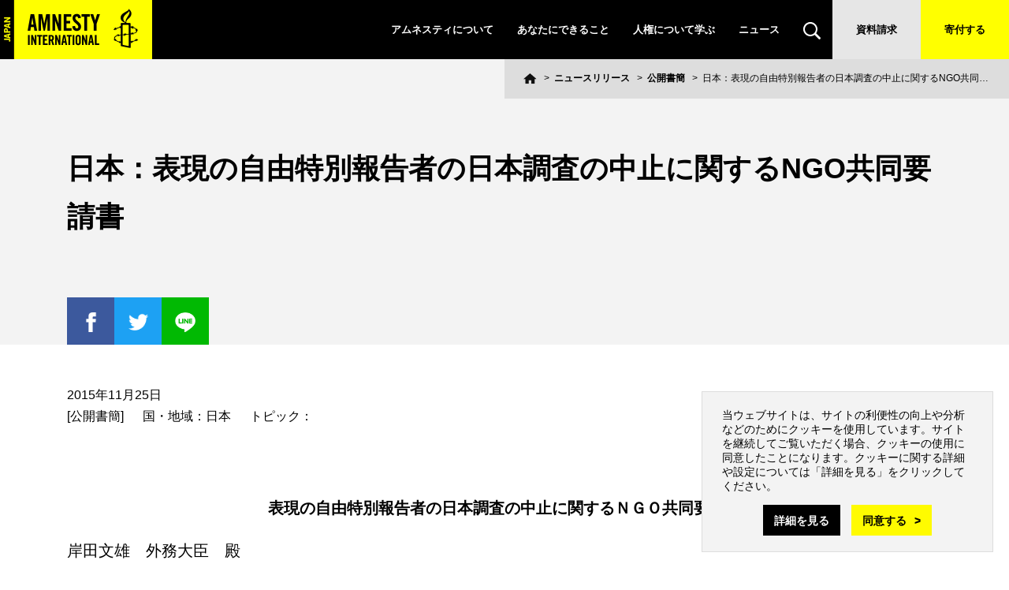

--- FILE ---
content_type: text/html; charset=UTF-8
request_url: https://www.amnesty.or.jp/news/2015/1125_5728.html
body_size: 30955
content:
<!DOCTYPE html>
<html lang="ja">
<head>
<meta charset="UTF-8">
<title>日本：表現の自由特別報告者の日本調査の中止に関するNGO共同要請書 : アムネスティ日本 AMNESTY</title>

<meta name="Description" content="2015年11月25日 	表現の自由特別報告者の日本調査の中止に関するＮＧＯ..." />
<meta name="Keywords" content="表現の自由, 特別報告者, 日本調査, NGO共同声明, 声明, 日本公式訪問, デイビット・ケイ, 国連人権理事会, 特定秘密保護法" />
<meta name="viewport" content="width=device-width, initial-scale=1">
<link rel="stylesheet" href="/common/css/base.css" media="all" />
<link rel="stylesheet" href="/common/css/content.css" media="all" />
<link rel="stylesheet" href="/common/css/pages.css" media="all" />
<link rel="stylesheet" href="https://fonts.googleapis.com/css?family=Oswald&display=swap">
<link rel="stylesheet" href="/common/css/print.css" media="print" />
<script src="/common/js/vendor/jquery.js"></script>
<script>var aform$ = $.noConflict(true);</script>
<script src="/common/js/vendor/jquery.js"></script>
<script src="/common/js/vendor/jquery.sticky-kit.min.js"></script>
<script src="/common/js/vendor/ofi.min.js"></script>
<script src="/common/js/general.js"></script>
<script src="/common/js/jquery.cookie.js"></script>
<script src="/common/js/acceptcookie.js"></script>



<link rel="alternate" type="application/rss+xml" title="アムネスティ日本" href="https://www.amnesty.or.jp/index.xml" />
<meta property="og:title" content="日本：表現の自由特別報告者の日本調査の中止に関するNGO共同要請書 : アムネスティ日本 AMNESTY" />
<meta property="og:type" content="article" />
<meta property="og:url" content="http://www.amnesty.or.jp/news/2015/1125_5728.html" />
<meta property="og:site_name" content="アムネスティ日本 AMNESTY " />
<meta property="og:description" content="2015年11月25日 	表現の自由特別報告者の日本調査の中止に関するＮＧＯ..." />
<meta property="og:locale" content="ja_jp" />
<meta property="og:image" content="https://www.amnesty.or.jp/common/img/logo_share.png" />
<meta property="fb:app_id" content="410149529018717" />
<meta name="twitter:card" content="summary_large_image">
<meta name="twitter:title" content="日本：表現の自由特別報告者の日本調査の中止に関するNGO共同要請書 : アムネスティ日本 AMNESTY">
<meta name="twitter:description" content="2015年11月25日 	表現の自由特別報告者の日本調査の中止に関するＮＧＯ...">
<meta name="twitter:image" content="https://www.amnesty.or.jp/common/img/logo_share.png">

<meta name="amnesty_region" content="413" />
<meta name="amnesty_topic" content="0" />
<meta name="amnesty_group_team" content="" />
<meta name="amnesty_language" content="Ja" />
<meta name="amnesty_genre" content="ニュースリリース" />
<!-- Google Tag Manager -->
<script>(function(w,d,s,l,i){w[l]=w[l]||[];w[l].push({'gtm.start':
new Date().getTime(),event:'gtm.js'});var f=d.getElementsByTagName(s)[0],
j=d.createElement(s),dl=l!='dataLayer'?'&l='+l:'';j.async=true;j.src=
'https://www.googletagmanager.com/gtm.js?id='+i+dl;f.parentNode.insertBefore(j,f);
})(window,document,'script','dataLayer','GTM-MMKNSJ');</script>
<!-- End Google Tag Manager -->
<meta name="google-site-verification" content="Bjo50RMI52kUofHCaP2TUCAU05ytnexSa_jMdtKTHA8" />
<meta name="google-site-verification" content="TA5Zs9b4fAtf-kWzCyP6EcvpWbuIlP_OkYt4X6oawRk" />
<meta name="facebook-domain-verification" content="d8bypbsvilxsi7jd2fztlfhyii08yq" />
</head>
<body id="contents">
<div id="skipNav" class="offscreen">
<ul>
<li class="content"><a href="#content">本文へ</a></li>
<li class="footer"><a href="#footer">このサイトのコンテンツ一覧へ</a></li>
</ul>
</div>
<!-- header -->
<header class="header" role="banner">

	<p class="header__logo"><a href="/"><img src="/common/img/logo_header.png" width="193" height="75" alt="Amnesty International Japan" /></a></p>

	<nav class="header__gnav">
		<ul class="gnav__list">
			<li class="has-sub nav-about_us">
				<a href="/about_us/">アムネスティについて</a>
				<div class="sub">
					<ul>
					<li>
					  <a href="https://www.amnesty.or.jp/about_us/who_we_are/">アムネスティとは</a>
					  <ul>
					  <li><a href="https://www.amnesty.or.jp/about_us/who_we_are/mission.html">私たちがめざすもの</a></li>
					  <li><a href="https://www.amnesty.or.jp/about_us/who_we_are/ai_history.html">アムネスティ誕生秘話</a></li>
					  </ul>
					</li>
					<li>
					  <a href="https://www.amnesty.or.jp/about_us/aij/">アムネスティ日本とは</a>
					  <ul>
					  <li><a href="https://www.amnesty.or.jp/about_us/aij/report.html">2023年活動・会計報告</a></li>
					  <li><a href="https://www.amnesty.or.jp/hrc/">日々の活動と成果</a></li>
					  <li><a href="https://www.amnesty.or.jp/about_us/aij/recruit/">人材募集</a></li>
					  <li><a href="https://www.amnesty.or.jp/about_us/aij/access.html">地図・連絡先</a></li>
					  </ul>
					</li>
					</ul>
				</div>
			</li>
			<li class="has-sub nav-get-involved">
				<a href="/get-involved/">あなたにできること</a>
				<div class="sub">
					<ul>
					<li><a href="https://www.amnesty.or.jp/get-involved/action/">オンラインアクション</a></li>
					<li><a href="https://www.amnesty.or.jp/campaign/">キャンペーン</a></li>
					<li><a href="https://www.amnesty.or.jp/get-involved/donation/">寄付をする</a></li>
					<li><a href="https://www.amnesty.or.jp/get-involved/membership/">会員になる</a></li>
					<li><a href="https://www.amnesty.or.jp/get-involved/postcard/">ハガキを書く</a></li>
					<li><a href="https://www.amnesty.or.jp/get-involved/act/">一緒に活動する</a></li>
					<li><a href="https://www.amnesty.or.jp/get-involved/event/">イベントに参加する</a></li>
					<li><a href="https://www.amnesty.or.jp/get-involved/ua/">緊急行動（UA）</a></li>
					<li><a href="https://www.amnesty.or.jp/get-involved/stay-informed/">メール・SNSで情報を受け取る</a></li>
					<li><a href="https://www.amnesty.or.jp/get-involved/advocacy/">活動を伝える(パネル貸出)</a></li>
					</ul>
				</div>
			</li>
			<li class="has-sub nav-human-rights">
				<a href="/human-rights/">人権について学ぶ</a>
				<div class="sub">
<ul>

<li><a href="https://www.amnesty.or.jp/human-rights/what_is_human_rights/index.html">人権とは</a></li>
<li><a href="https://www.amnesty.or.jp/lp/udhr/">世界人権宣言（谷川俊太郎訳）</a></li>
<li><a href="https://www.amnesty.or.jp/human-rights/index.html#topic_list">世界の人権問題</a></li>
<li><a href="https://www.amnesty.or.jp/human-rights/passport/">人権パスポート</a></li>
<li><a href="https://www.amnesty.or.jp/human-rights/movie/">映画コレクション</a></li>
<li><a href="https://www.amnesty.or.jp/human-rights/book/">書評連載</a></li>
<li><a href="https://www.amnesty.or.jp/human-rights/videos/">動画で学ぶ人権</a></li>
<li><a href="https://www.amnesty.or.jp/human-rights/poster/">ポスターで見る人権</a></li>
<li><a href="https://www.amnesty.or.jp/human-rights/speaking_tour/">全国スピーキングツアー</a></li>
<li><a href="https://www.amnesty.or.jp/library/">ライブラリ(YouTube、報告書ほか)</a></li>
</ul>

				</div>
			</li>
			<li><a href="/news/">ニュース</a></li>
			<li class="sp-only"><a href="/hrc/">ヒューマンライツコミュニティ</a></li>
			<li class="has-sub nav-search"><a href="/search/"><img src="/common/img/ico_search.svg" alt="検索"></a>
				<div class="sub sub-search">
	<!-- search -->
	<form action="/search/index.html" class="header-search-box">
	<input type="hidden" name="cx" value="008568898967489513243:zqrjnvtzp4i" />
	<input type="hidden" name="cof" value="FORID:11" />
	<input type="hidden" name="hl" value="ja" />
	<input type="hidden" name="lr" value="lang_ja">
	<ul class="search">
	<li><input type="text" name="q" class="search-text" placeholder="検索ワードを入力" /></li>
	<li class="btn"><input type="image" src="/common/img/ico_search.svg" name="sa" class="search-btn" value="" /></li>
	</ul>
	</form>
	<!-- search -->
				</div>
			</li>
			<li class="request"><a href="/request/">資料請求</a></li>
			<li class="donation"><a href="/get-involved/donation/">寄付する</a></li>
		</ul>
		<ul class="gnav__contact sp-only">
			<li><a href="https://www.amnesty.or.jp/contact/">お問い合わせ</a></li>
			<li><a href="contact/member1.html">会員・サポーター専用お問い合わせ</a></li>
			<li><a href="https://www.amnesty.or.jp/about_us/aij/access.html">地図・連絡先</a></li>
        <li><a href="https://www.amnesty.or.jp//en/">English</a></li>
		</ul>
	</nav>
	<button class="gnav__button"><span></span><span></span></button>
</header>


<!-- container -->
<div id="container">

<header class="title-header">
<div class="page-title __inner">
<h1>日本：表現の自由特別報告者の日本調査の中止に関するNGO共同要請書</h1>

<ul class="share">
<li class="ico fb">
  <a href="https://www.facebook.com/share.php?u=https://www.amnesty.or.jp/news/2015/1125_5728.html" rel="nofollow" target="_blank"><img src="/common/img/ico_facebook.png" alt="Facebookでシェア"></a>
</li>
<li class="ico tw">
  <a href="https://twitter.com/intent/tweet?url=https://www.amnesty.or.jp/news/2015/1125_5728.html&text=日本：表現の自由特別報告者の日本調査の中止に関するNGO共同要請書 : アムネスティ日本 AMNESTY&via=amnesty_or_jp" rel="nofollow" target="_blank"><img src="/common/img/ico_twitter.png" alt="ツイートする"></a>
</li>
<li class="ico li">
  <a href="https://timeline.line.me/social-plugin/share?url=https://www.amnesty.or.jp/news/2015/1125_5728.html" target="_blank"><img src="/common/img/ico_line.png" alt="LINEで送る"></a>
</li>

<!-- / .share --></ul>

</div>
<!-- /page-title -->


<!-- topicpath -->
<ol id="topicpath">
<li class="home"><a href="/"><img src="/common/img/ico_home.svg" alt="ホーム"></a></li>

<li><a href="https://www.amnesty.or.jp/news/">ニュースリリース</a></li>
<li><a href="https://www.amnesty.or.jp/news/open_letter/">公開書簡</a></li>
<li>日本：表現の自由特別報告者の日本調査の中止に関するNGO共同要請書</li>

</ol>
<!-- /topicpath -->


</header>

<!-- content -->
<div id="content">

<!-- main -->
<main id="main">
<article>
<dl class="news-info">
<dt>2015年11月25日</dt>
<dd class="news">[公開書簡]</dd>
<dd>国・地域：日本</dd>
<dd>トピック：</dd>
</dl>


<!-- 本文 -->
<p align="right">
	2015年11月25日</p>
<p align="center">
	<strong>表現の自由特別報告者の日本調査の中止に関するＮＧＯ共同要請書</strong></p>
<p>
	岸田文雄　外務大臣　殿</p>
<p>
	去る11月18日（日本時間）、国連の表現の自由特別報告者デイビット・ケイ氏が本年12月1日から8日に予定していた日本公式訪問が、日本政府の要請によって中止された。私たちは、知る権利・表現の自由に関心のあるNGOとして、以下のとおり意見を表明する。</p>
<p>
	今回の訪問は、国連人権理事会のもとに定められた特別手続きに従って任命された特別報告者が、主要任務として行う国別訪問の一環として決定されたものである。特別報告者は、世界各国から招聘がある中、年に数か国を厳選して訪問する。この特別報告者による調査と人権理事会に提出される勧告を含む報告書は、人権条約諸機関の活動と並んで、日本の人権政策の向上に資するものである。日本政府は、いつでもこのような調査を受け入れること（standing invitation）を人権理事会の場で約束している。</p>
<p>
	本年10月に開催された国連総会第三委員会よりも前に、日本政府は特別報告者に対して、12月１から8日にかけての日本への公式訪問に対する招待を行った。この公式訪問における調査対象には、国連自由権規約委員会が昨年懸念を表明した2013年制定の特定秘密保護法の実施を初め、インターネット上の権利、メディアによる取材報道の自由、知る権利などに関する事項が含まれていた。</p>
<p>
	ところが、11月13日にジュネーブの日本代表部は特別報告者に対して、「関係する政府関係者へのミーティングがアレンジできないため、訪問は実施できない」という理由で、2016年秋まで訪問を延期すると示唆した。</p>
<p>
	特別報告者は日本政府に対して再度予定されていた日程での調査の実現を求めたが、11月17日、日本政府の対応に変化が見られないためキャンセルを受け入れ、このことを市民社会側の情報提供を検討していたNGO関係者にメールで連絡を行うと同時に、自身のブログでも経緯説明を行った。</p>
<p>
	以上のような経緯をふまえて、私たち知る権利・表現の自由に関心のあるＮＧＯは、日本政府とりわけ外務省に対して次の点を申し入れる。</p>
<ol>
	<li>
		本年10月時点でケイ氏の12月公式訪問に対して招待を行ったにも関わらず、政府関係者との調整を理由にこれを延期することは極めて異例のことであり、二度と繰り返されてはならない。特に今回の訪問は、広く知る権利・表現の自由に関わることであるから、日本政府は延期理由を広く日本国内において十分に説明するとともに、国際社会に対しても十分に説明して説明責任を果たすべきである。</li>
	<li style="margin-top:10px;">
		今回の決定は、日本政府の国際人権基準を軽視する姿勢の表れと国際社会から受け止められ、結果として、日本は国内の人権問題を改善する意思が欠如しているとみなされる可能性がある。このような不名誉な事態を避けるために、日本政府は、表現の自由の国連特別報告者の公式訪問を、来年の前半中のできる限り早い時期に実現すべきである。</li>
	<li style="margin-top:10px;">
		2012年の国連人権理事会、2013年の拷問等禁止委員会、2014年の自由権規約委員会および人種差別撤廃委員会など、この数年間に実施された人権諸機関の厳しい審査・勧告に対して、日本政府はその勧告内容の実現のために真摯に努力してきたとはいえない。この点の日本政府の姿勢の抜本的な改善を求める。</li>
</ol>
<p>
	【共同要請団体】<br />
	<br />
	公益社団法人アムネスティ・インターナショナル日本<br />
	認定NPO法人ヒューマンライツ・ナウ<br />
	秘密保護法対策弁護団<br />
	「秘密保護法」廃止へ！実行委員会<br />
	秘密保全法に反対する愛知の会<br />
	反差別国際運動（IMADR）<br />
	沖縄建白書を実現し未来を拓く島ぐるみ会議国連部会<br />
	沖縄・生物多様性市民ネットワーク<br />
	市民外交センター</p>
<p>
	特別報告者とは： 特別報告者は人権侵害を調査し、「特別手続き」に従って個々のケースや緊急事態に介入するための独立の人権専門家である。特別報告者は、個人の資格で務め、任期は最高6年であるが、報酬は受けない。2015年3月現在、41人のテーマ別、14人の国別の特別手続きの専門家がいる（国連人権理事会のHPより）。</p>

<!-- 続き -->


<div class="information-article cols-pc">

<div class="col"><h2>関連ニュースリリース</h2>
<ul><li>2025年12月16日 [公開書簡]<br />
<a href="https://www.amnesty.or.jp/news/2025/1216_10836.html">日本：生命の危機にあるムスタファ・カリルさんの強制送還を直ちに停止せよ</a></li>
<li>2025年11月28日 [国際事務局発表ニュース]<br />
<a href="https://www.amnesty.or.jp/news/2025/1128_10825.html">日本：同性婚訴訟　東京高裁判決は平等への道を逆行 </a></li>
<li>2025年11月 5日 [その他]<br />
<a href="https://www.amnesty.or.jp/news/2025/1105_10795.html">日本：「ビジネスと人権」に関する行動計画改定版の原案についての意見</a></li>
<li>2025年9月30日 [日本支部声明]<br />
<a href="https://www.amnesty.or.jp/news/2025/0930_10750.html">日本：ウィシュマさんの動画開示請求に対し国際人権法の遵守を強く求める</a></li>
<li>2025年7月25日 [公開書簡]<br />
<a href="https://www.amnesty.or.jp/news/2025/0725_10696.html">日本：「入管ゼロプラン」に反対し、外国人を排除しない、国際人権法に基づく共生のための制度改革を求める</a></li>
</ul></div></div></article>
</main>
<!-- /main -->

</div>
<!-- /content -->

<aside class="sub-menu">


<div class="sub-menu-section year">
<h4 class="sub-menu-title">発行日別の一覧</h4>
<div class="sub-menu-content">
<h5><a href="https://www.amnesty.or.jp/news/2025/">2025年</a></h5>
<ul class="monthly">
<li><a href="https://www.amnesty.or.jp/news/2025/index01.html">1月</a></li>

<li><a href="https://www.amnesty.or.jp/news/2025/index02.html">2月</a></li>

<li><a href="https://www.amnesty.or.jp/news/2025/index03.html">3月</a></li>

<li><a href="https://www.amnesty.or.jp/news/2025/index04.html">4月</a></li>

<li><a href="https://www.amnesty.or.jp/news/2025/index05.html">5月</a></li>

<li><a href="https://www.amnesty.or.jp/news/2025/index06.html">6月</a></li>

<li><a href="https://www.amnesty.or.jp/news/2025/index07.html">7月</a></li>

<li><a href="https://www.amnesty.or.jp/news/2025/index08.html">8月</a></li>

<li><a href="https://www.amnesty.or.jp/news/2025/index09.html">9月</a></li>

<li><a href="https://www.amnesty.or.jp/news/2025/index10.html">10月</a></li>

<li><a href="https://www.amnesty.or.jp/news/2025/index11.html">11月</a></li>

<li><a href="https://www.amnesty.or.jp/news/2025/index12.html">12月</a></li>
</ul>

<ul class="yearly">

<li><a href="https://www.amnesty.or.jp/news/2024/">2024年</a></li>

<li><a href="https://www.amnesty.or.jp/news/2023/">2023年</a></li>

<li><a href="https://www.amnesty.or.jp/news/2022/">2022年</a></li>

<li><a href="https://www.amnesty.or.jp/news/2021/">2021年</a></li>

<li><a href="https://www.amnesty.or.jp/news/2020/">2020年</a></li>

<li><a href="https://www.amnesty.or.jp/news/2019/">2019年</a></li>

<li><a href="https://www.amnesty.or.jp/news/2018/">2018年</a></li>

<li><a href="https://www.amnesty.or.jp/news/2017/">2017年</a></li>

<li><a href="https://www.amnesty.or.jp/news/2016/">2016年</a></li>

<li><a href="https://www.amnesty.or.jp/news/2015/">2015年</a></li>

<li><a href="https://www.amnesty.or.jp/news/2014/">2014年</a></li>

<li><a href="https://www.amnesty.or.jp/news/2013/">2013年</a></li>

<li><a href="https://www.amnesty.or.jp/news/2012/">2012年</a></li>

<li><a href="https://www.amnesty.or.jp/news/2011/">2011年</a></li>

<li><a href="https://www.amnesty.or.jp/news/2010/">2010年</a></li>

<li><a href="https://www.amnesty.or.jp/news/2009/">2009年</a></li>

<li><a href="https://www.amnesty.or.jp/news/2008/">2008年</a></li>

<li><a href="https://www.amnesty.or.jp/news/2007/">2007年</a></li>

<li><a href="https://www.amnesty.or.jp/news/2006/">2006年</a></li>

<li><a href="https://www.amnesty.or.jp/news/2005/">2005年</a></li>
</ul>
</div><!--/.sub-menu-content-->
</div><!--/.sub-menu-section-->


<div class="sub-menu-section">
<h4 class="sub-menu-title">カテゴリー別の一覧</h4>
<div class="sub-menu-content">
<ul>
<li><a href="https://www.amnesty.or.jp/news/international_secretariat/">国際事務局発表ニュース</a></li>

<li><a href="https://www.amnesty.or.jp/news/japan_section/">日本支部声明</a></li>

<li><a href="https://www.amnesty.or.jp/news/open_letter/">公開書簡</a></li>

<li><a href="https://www.amnesty.or.jp/news/joint_statement/">NGO共同声明</a></li>

<li><a href="https://www.amnesty.or.jp/news/blog/">ブログ</a></li>

<li><a href="https://www.amnesty.or.jp/news/etc/">その他</a></li>
</ul>
</div><!--/.sub-menu-content-->
</div><!--/.sub-menu-section-->

</aside><!--/.sub-menu-->

</div>
<!-- /container -->
<!-- footer -->
<footer class="footer" role="contentinfo">


<div class="footer-cta"><div class="footer-cta__inner">
<ul>
<li class="request"><a href="/get-involved/donation/">寄付をする</a></li>
<li class="action"><a href="/get-involved/action/">アクション</a></li>
<li class="magazine"><a href="/get-involved/stay-informed/mail_form.html">メールマガジン</a></li>
</ul>
</div></div>

<div class="footer-social">
<h2>SNSをフォローする</h2>
<ul class="social-nav">
<li><a href="https://www.facebook.com/amnesty.japan" target="_blank">
  <svg xmlns="http://www.w3.org/2000/svg" width="150" height="150.001" viewBox="0 0 150 150.001"><title>facebook</title>
  <path class="icon" id="facebook" d="M555,4465H405V4315H555v150Zm-83.267-74.98v29.966h12.072v-29.966h8.142L493,4379.431h-9.2v-6.225c0-2.675,1.957-2.883,2.557-2.883h6.49v-10.277l-8.939-.036c-8.981,0-12.181,6.494-12.181,12.57v6.85h-5.738v10.589Z" transform="translate(-405 -4315)" fill="#fff"/>
  </svg>
</a></li>
<li><a href="https://twitter.com/amnesty_or_jp" target="_blank">
  <svg xmlns="http://www.w3.org/2000/svg" width="150" height="150.001" viewBox="0 0 150 150.001"><title>twitter</title>
  <path class="icon" id="twitter" d="M765,4465H615V4315H765v150Zm-104.99-56.561h0A34.758,34.758,0,0,0,678.871,4414c21.914,0,35.009-17.9,35.009-35.2,0-.541-.012-1.079-.035-1.6a24.916,24.916,0,0,0,6.138-6.4,24.419,24.419,0,0,1-7.067,1.947,12.361,12.361,0,0,0,5.411-6.844,24.48,24.48,0,0,1-7.814,3,12.3,12.3,0,0,0-21.285,8.465,12.531,12.531,0,0,0,.318,2.818,34.493,34.493,0,0,1-14.24-3.849,34.957,34.957,0,0,1-11.122-9.076,12.428,12.428,0,0,0,3.808,16.516,12.264,12.264,0,0,1-5.573-1.549c0,.052,0,.105,0,.157a12.384,12.384,0,0,0,9.87,12.129,12.279,12.279,0,0,1-5.557.212,12.311,12.311,0,0,0,11.494,8.591,24.6,24.6,0,0,1-15.281,5.3A25.174,25.174,0,0,1,660.011,4408.44Z" transform="translate(-615 -4315)" fill="#fff"/>
  </svg>
</a></li>
<li><a href="https://www.instagram.com/amnestyjapan/" target="_blank">
  <svg xmlns="http://www.w3.org/2000/svg" width="150" height="150.001" viewBox="0 0 150 150.001"><title>Instagram</title>
  <path class="icon" id="Instagram" d="M975,4465H825V4315H975v150Zm-88.788-105A16.231,16.231,0,0,0,870,4376.212v27.576A16.231,16.231,0,0,0,886.212,4420h27.576A16.231,16.231,0,0,0,930,4403.788v-27.576A16.231,16.231,0,0,0,913.788,4360Zm27.576,55.153H886.212a11.378,11.378,0,0,1-11.365-11.365v-27.576a11.378,11.378,0,0,1,11.365-11.365h27.576a11.378,11.378,0,0,1,11.365,11.365v27.576A11.378,11.378,0,0,1,913.788,4415.153Zm-13.669-38.727a13.456,13.456,0,0,0-.028,26.911,13.775,13.775,0,0,0,2-.148,13.454,13.454,0,0,0-1.974-26.763Zm15.047-4.018a2.424,2.424,0,1,0,1.714.71A2.44,2.44,0,0,0,915.166,4372.409ZM900.1,4398.489a8.607,8.607,0,1,1,8.532-9.872,8.619,8.619,0,0,1-7.252,9.777A8.71,8.71,0,0,1,900.1,4398.489Z" transform="translate(-825 -4315)" fill="#fff"/>
  </svg>
</a></li>
<li><a href="https://lin.ee/zqMaOO1" target="_blank">
  <svg xmlns="http://www.w3.org/2000/svg" width="150" height="150.001" viewBox="0 0 150 150.001"><title>LINE</title>
  <path class="icon" id="LINE" d="M1185,4465H1035V4315h150v150Zm-75.03-104a33.99,33.99,0,0,0-16.037,3.922c-9.221,4.946-14.659,14.04-13.855,23.167a24.023,24.023,0,0,0,5.3,13,28.6,28.6,0,0,0,11.231,8.309,42.4,42.4,0,0,0,8.349,2.27h.006l.337.067c.793.158,1.006.376,1.061.463a1.033,1.033,0,0,1,.008.65q-.057.24-.115.481a9.668,9.668,0,0,0-.378,4.044,2.8,2.8,0,0,0,2.833,2.628c1.626,0,3.475-1.1,4.7-1.829l.166-.1c2.925-1.734,5.675-3.687,7.744-5.2,4.533-3.3,9.667-7.042,13.52-11.885a23.658,23.658,0,0,0,5.025-17.219l-.018-.156v-.007a.013.013,0,0,1,0-.006l-.069-.584c-.015-.118-.03-.251-.048-.4l-.015-.121-.03,0a23.164,23.164,0,0,0-5.856-11.6,29.846,29.846,0,0,0-11.645-7.74A35.052,35.052,0,0,0,1109.97,4361Zm-11.285,32.013h-5.177a1.425,1.425,0,0,1-1.416-1.43V4380.61a1.417,1.417,0,1,1,2.833,0v9.542h3.761a1.43,1.43,0,0,1,0,2.861Zm16.787-.038a1.415,1.415,0,0,1-1.146-.591l-5.1-7.094v6.254a1.417,1.417,0,1,1-2.833,0v-10.658a1.426,1.426,0,0,1,.978-1.36,1.406,1.406,0,0,1,1.584.52l5.1,7.094v-6.567a1.417,1.417,0,1,1,2.833,0v10.97a1.426,1.426,0,0,1-.979,1.361A1.4,1.4,0,0,1,1115.472,4392.975Zm-12.8,0a1.426,1.426,0,0,1-1.416-1.432v-10.97a1.416,1.416,0,1,1,2.833,0v10.97A1.426,1.426,0,0,1,1102.669,4392.975Zm24.541-.227h-7.01a1.425,1.425,0,0,1-1.416-1.43v-10.973a1.425,1.425,0,0,1,1.416-1.43h6.793a1.43,1.43,0,0,1,0,2.861h-5.376v2.625h4.363a1.43,1.43,0,0,1,0,2.861h-4.363v2.625h5.594a1.43,1.43,0,0,1,0,2.859Z" transform="translate(-1035 -4315)" fill="#fff"/>
  </svg>
</a></li>
</ul>
<div class="footer-magazine">
<a href="https://www.amnesty.or.jp/get-involved/stay-informed/mail_form.html">メールマガジンに登録する</a>
</div>
</div>
<!-- /.footer-social -->

<div class="footer-search">
<form action="/search/index.html">
 <input type="hidden" name="cx" value="008568898967489513243:zqrjnvtzp4i" />
 <input type="hidden" name="cof" value="FORID:11" />
 <input type="hidden" name="hl" value="ja" />
 <input type="hidden" name="lr" value="lang_ja">
 <label for="footer-search-text">SEARCH</label>
 <input type="text" name="q" class="search-text" id="footer-search-text" placeholder="検索ワードを入力...." />
 <button name="sa"><img src="/common/img/ico_search.svg" alt="検索"></button>
</form>
</div>

<div class="footer-links">
<div class="footer-links__inner __inner">
<div class="footer-links__item">
<h3><a href="https://www.amnesty.or.jp/about_us/">アムネスティについて</a></h3>
<ul>
<li><a href="https://www.amnesty.or.jp/about_us/who_we_are/">アムネスティとは</a>
  <ul>
  <li><a href="https://www.amnesty.or.jp/about_us/who_we_are/mission.html">私たちがめざすもの</a></li>
  <li><a href="https://www.amnesty.or.jp/about_us/who_we_are/ai_history.html">アムネスティ誕生秘話</a></li>
  </ul></li>
</ul>
<ul>
<li><a href="https://www.amnesty.or.jp/about_us/aij/">アムネスティ日本とは</a>
  <ul>
  <li><a href="https://www.amnesty.or.jp/about_us/aij/report.html">2022年の活動・会計報告</a></li>
  <li><a href="https://www.amnesty.or.jp/hrc/">日々の活動と成果</a></li>
  <li><a href="https://www.amnesty.or.jp/about_us/aij/recruit/">人材募集</a></li>
  <li><a href="https://www.amnesty.or.jp/about_us/aij/access.html">地図・連絡先</a></li>
  </ul></li>
</ul>
</div>
<div class="footer-links__item">
<h3><a href="https://www.amnesty.or.jp/get-involved/">あなたにできること</a></h3>
<ul>
<li><a href="https://www.amnesty.or.jp/get-involved/action/">オンラインアクション</a></li>
<li><a href="https://www.amnesty.or.jp/campaign/">キャンペーン</a></li>
<li><a href="https://www.amnesty.or.jp/get-involved/donation/">寄付をする</a></li>
<li><a href="https://www.amnesty.or.jp/get-involved/membership/">会員になる</a></li>
<li><a href="https://www.amnesty.or.jp/get-involved/postcard/">ハガキを書く</a></li>

</ul>
<ul>
<li><a href="https://www.amnesty.or.jp/get-involved/act/">一緒に活動する</a></li>
<li><a href="https://www.amnesty.or.jp/get-involved/event/">イベントに参加する</a></li>
<li><a href="https://www.amnesty.or.jp/get-involved/ua/">緊急行動（UA）</a></li>
<li><a href="https://www.amnesty.or.jp/get-involved/stay-informed/">メール・SNSで情報を受け取る</a></li>
<li><a href="https://www.amnesty.or.jp/get-involved/advocacy/">活動を伝える(パネル貸出)</a></li>
</ul>
</div>
<div class="footer-links__item">
<h3><a href="https://www.amnesty.or.jp/human-rights/">人権について学ぶ</a></h3>
<ul>

  <li><a href="https://www.amnesty.or.jp/human-rights/what_is_human_rights/index.html">人権とは</a></li>
<li><a href="https://www.amnesty.or.jp/lp/udhr/">世界人権宣言（谷川俊太郎訳）</a></li>
<li><a href="https://www.amnesty.or.jp/human-rights/index.html#topic_list">世界の人権問題</a></li>
<li><a href="https://www.amnesty.or.jp/human-rights/passport/">人権パスポート</a></li>
<li><a href="https://www.amnesty.or.jp/human-rights/movie/">映画コレクション</a></li>
<li><a href="https://www.amnesty.or.jp/human-rights/book/">書評連載</a></li>
<li><a href="https://www.amnesty.or.jp/human-rights/videos/">動画で学ぶ人権</a></li>
<li><a href="https://www.amnesty.or.jp/human-rights/poster/">ポスターで見る人権</a></li>
</ul>
<ul>

<li><a href="https://www.amnesty.or.jp/human-rights/speaking_tour/">全国スピーキングツアー</a></li>
<li><a href="https://www.amnesty.or.jp/library/">ライブラリ(YouTube、報告書ほか)</a></li>
</ul>
</div>
<div class="footer-links__item">
<h3>その他</h3>
<ul>
<li><a href="https://www.amnesty.or.jp/contact/">お問い合わせ</a></li>
<li><a href="https://www.amnesty.or.jp/contact/member1.html">会員・サポーター専用お問い合わせ</a></li>
<li><a href="https://www.amnesty.or.jp/faq/">よくあるご質問</a></li>
</ul>
<ul>
<li><a href="https://www.amnesty.or.jp/for-media/">メディアの方へ</a></li>
<li><a href="https://www.amnesty.or.jp/for-company/">企業・団体の方へ</a></li>
<li><a href="https://www.amnesty.or.jp/for-educator/">教育関係の方へ</a></li>
<li><a href="https://www.amnesty.or.jp/en/">English</a></li>
<li><a href="https://amnesty-candle.com/" target="blank">会員専用サイトCANDLe</a></li>
</ul>
</div>
<!-- /.footer-links__inner --></div>
<!-- /.footer-links --></div>


<!-- bottom -->
<div class="bottom">
<div class="bottom__inner __inner">
<ul class="bottom__nav">
<li><a href="https://www.amnesty.or.jp/about_us/dataprotection.html">個人情報保護に関する基本方針</a></li>
<li><a href="https://www.amnesty.or.jp/sitemap.html">サイトマップ</a></li>
<li><a href="https://www.amnesty.or.jp/about_us/media_policy.html">メディアポリシー</a></li>
</ul>
<div class="bottom__copyright">
<a href="/"><img src="/common/img/logo_footer.png" width="178" height="75" alt="Amnesty International Japan"></a>
<p>公益社団法人<br class="pc-only">アムネスティ・インターナショナル日本<br />
<small>Copyright(C) AMNESTY INTERNATIONAL JAPAN</small></p>
<p class="sp-only"><a href="https://www.amnesty.or.jp/about_us/dataprotection.html">個人情報について</a></p>
</div>
<!-- /.bottom__inner --></div>
<!-- /.bottom --></div>
</footer>


</body>
</html>


--- FILE ---
content_type: text/html; charset=UTF-8
request_url: https://www.amnesty.or.jp/common/inc/dialog_acceptcookie.html?_=1769308634559
body_size: 559
content:
<div class="dialog-cookie">

<p>当ウェブサイトは、サイトの利便性の向上や分析などのためにクッキーを使用しています。サイトを継続してご覧いただく場合、クッキーの使用に同意したことになります。クッキーに関する詳細や設定については「詳細を見る」をクリックしてください。</p>
<div class="dialog-cookie-submit center">
  <a href="/about_us/dataprotection.html#cookie" class="button button-s">詳細を見る</a>
  <a href="#" class="accept-cookie button button-primary button-s button-accept-cookie no-icon" >同意する</a>
</div>

</div>

--- FILE ---
content_type: application/javascript
request_url: https://www.amnesty.or.jp/common/js/acceptcookie.js
body_size: 445
content:
$(function(){

	if($.cookie("acceptcookie") == undefined){

		// ダイアログの読み込み
		$.ajax({
			url: '/common/inc/dialog_acceptcookie.html',
			type: 'GET',
			cache: false,
			dataType: 'html'

		}).done(function(data) {

			$('body').addClass('cookiedialog');
			$('body').append(data);
			$('.accept-cookie').on('click',function(e){
				$('body').removeClass('cookiedialog');
				$.cookie('acceptcookie', '1', { expires: 30,path: '/' });
				console.log('click');
			})
		});

	}
	$(window).on('load',function(){
		$('body').addClass('acceptcookie');
	})


});
